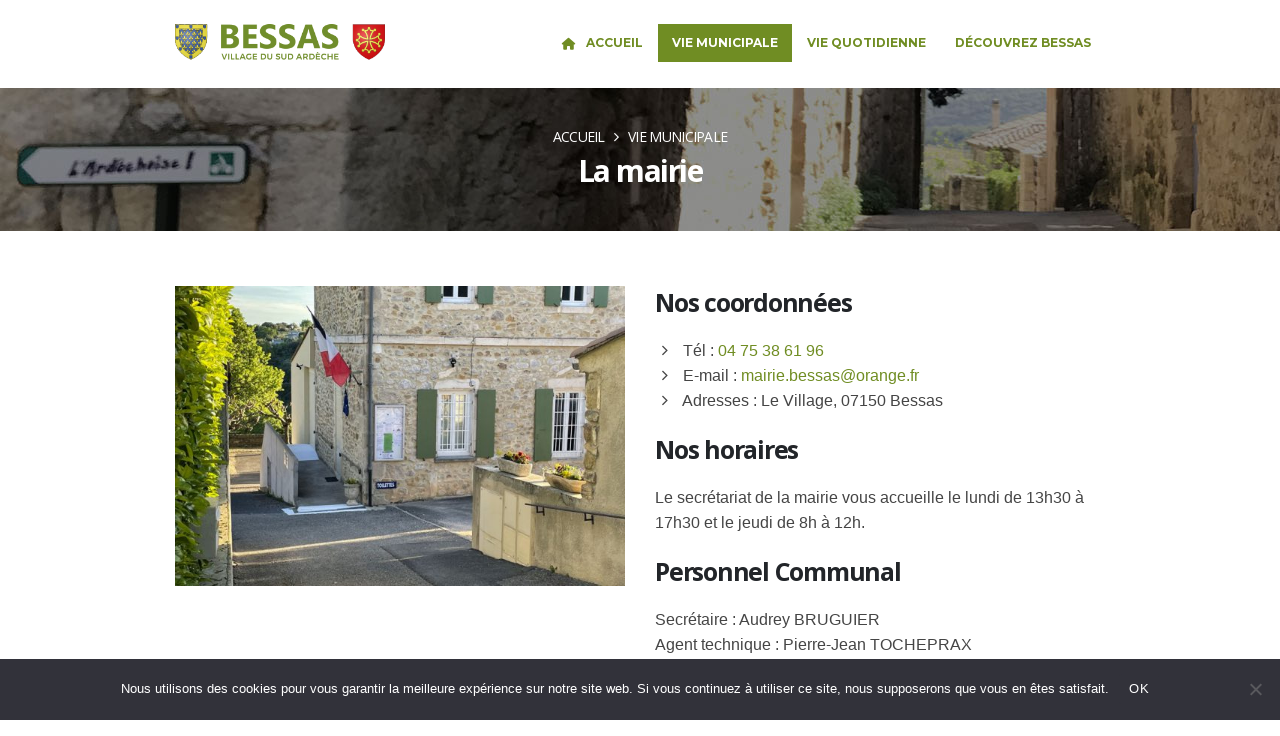

--- FILE ---
content_type: text/html; charset=UTF-8
request_url: https://www.bessas.fr/contacter-mairie-bessas-ardeche/
body_size: 16077
content:
	<!DOCTYPE html>
	<html class=""  dir="ltr" lang="fr-FR" prefix="og: https://ogp.me/ns#">
	<head>
		<meta http-equiv="X-UA-Compatible" content="IE=edge" />
		<meta http-equiv="Content-Type" content="text/html; charset=UTF-8" />
		<meta name="viewport" content="width=device-width, initial-scale=1, minimum-scale=1" />

		<link rel="profile" href="https://gmpg.org/xfn/11" />
		<link rel="pingback" href="https://www.bessas.fr/xmlrpc.php" />
		<title>La mairie - Mairie de Bessas</title>

		<!-- All in One SEO 4.9.2 - aioseo.com -->
	<meta name="description" content="Présentation, informations, horaires et coordonnées de la mairie, liste du personnel communal et des élus." />
	<meta name="robots" content="max-image-preview:large" />
	<link rel="canonical" href="https://www.bessas.fr/contacter-mairie-bessas-ardeche/" />
	<meta name="generator" content="All in One SEO (AIOSEO) 4.9.2" />
		<meta property="og:locale" content="fr_FR" />
		<meta property="og:site_name" content="Mairie de Bessas" />
		<meta property="og:type" content="article" />
		<meta property="og:title" content="La mairie - Mairie de Bessas" />
		<meta property="og:description" content="Présentation, informations, horaires et coordonnées de la mairie, liste du personnel communal et des élus." />
		<meta property="og:url" content="https://www.bessas.fr/contacter-mairie-bessas-ardeche/" />
		<meta property="og:image" content="https://www.bessas.fr/wp-content/uploads/2021/08/mairie_de_bessas_og.jpg" />
		<meta property="og:image:secure_url" content="https://www.bessas.fr/wp-content/uploads/2021/08/mairie_de_bessas_og.jpg" />
		<meta property="og:image:width" content="1200" />
		<meta property="og:image:height" content="630" />
		<meta property="article:published_time" content="2021-05-03T14:38:52+00:00" />
		<meta property="article:modified_time" content="2024-11-23T08:29:41+00:00" />
		<meta name="twitter:card" content="summary" />
		<meta name="twitter:title" content="La mairie - Mairie de Bessas" />
		<meta name="twitter:description" content="Présentation, informations, horaires et coordonnées de la mairie, liste du personnel communal et des élus." />
		<meta name="twitter:image" content="https://www.bessas.fr/wp-content/uploads/2021/08/mairie_de_bessas_og.jpg" />
		<script type="application/ld+json" class="aioseo-schema">
			{"@context":"https:\/\/schema.org","@graph":[{"@type":"BreadcrumbList","@id":"https:\/\/www.bessas.fr\/contacter-mairie-bessas-ardeche\/#breadcrumblist","itemListElement":[{"@type":"ListItem","@id":"https:\/\/www.bessas.fr#listItem","position":1,"name":"Accueil","item":"https:\/\/www.bessas.fr","nextItem":{"@type":"ListItem","@id":"https:\/\/www.bessas.fr\/contacter-mairie-bessas-ardeche\/#listItem","name":"Vie municipale > La mairie"}},{"@type":"ListItem","@id":"https:\/\/www.bessas.fr\/contacter-mairie-bessas-ardeche\/#listItem","position":2,"name":"Vie municipale > La mairie","previousItem":{"@type":"ListItem","@id":"https:\/\/www.bessas.fr#listItem","name":"Accueil"}}]},{"@type":"Organization","@id":"https:\/\/www.bessas.fr\/#organization","name":"Mairie de Bessas","url":"https:\/\/www.bessas.fr\/","telephone":"+33475386196","logo":{"@type":"ImageObject","url":"https:\/\/www.bessas.fr\/wp-content\/uploads\/2021\/08\/mairie_de_bessas_og.jpg","@id":"https:\/\/www.bessas.fr\/contacter-mairie-bessas-ardeche\/#organizationLogo","width":1200,"height":630},"image":{"@id":"https:\/\/www.bessas.fr\/contacter-mairie-bessas-ardeche\/#organizationLogo"}},{"@type":"WebPage","@id":"https:\/\/www.bessas.fr\/contacter-mairie-bessas-ardeche\/#webpage","url":"https:\/\/www.bessas.fr\/contacter-mairie-bessas-ardeche\/","name":"La mairie - Mairie de Bessas","description":"Pr\u00e9sentation, informations, horaires et coordonn\u00e9es de la mairie, liste du personnel communal et des \u00e9lus.","inLanguage":"fr-FR","isPartOf":{"@id":"https:\/\/www.bessas.fr\/#website"},"breadcrumb":{"@id":"https:\/\/www.bessas.fr\/contacter-mairie-bessas-ardeche\/#breadcrumblist"},"datePublished":"2021-05-03T16:38:52+02:00","dateModified":"2024-11-23T09:29:41+01:00"},{"@type":"WebSite","@id":"https:\/\/www.bessas.fr\/#website","url":"https:\/\/www.bessas.fr\/","name":"Mairie de Bessas","inLanguage":"fr-FR","publisher":{"@id":"https:\/\/www.bessas.fr\/#organization"}}]}
		</script>
		<!-- All in One SEO -->

<link rel="alternate" type="application/rss+xml" title="Mairie de Bessas &raquo; Flux" href="https://www.bessas.fr/feed/" />
<link rel="alternate" type="application/rss+xml" title="Mairie de Bessas &raquo; Flux des commentaires" href="https://www.bessas.fr/comments/feed/" />
<link rel="alternate" title="oEmbed (JSON)" type="application/json+oembed" href="https://www.bessas.fr/wp-json/oembed/1.0/embed?url=https%3A%2F%2Fwww.bessas.fr%2Fcontacter-mairie-bessas-ardeche%2F&#038;lang=fr" />
<link rel="alternate" title="oEmbed (XML)" type="text/xml+oembed" href="https://www.bessas.fr/wp-json/oembed/1.0/embed?url=https%3A%2F%2Fwww.bessas.fr%2Fcontacter-mairie-bessas-ardeche%2F&#038;format=xml&#038;lang=fr" />
		<link rel="shortcut icon" href="//www.bessas.fr/wp-content/uploads/2021/06/favicon.png" type="image/x-icon" />
				<link rel="apple-touch-icon" href="//www.bessas.fr/wp-content/uploads/2021/06/favicon.png" />
				<link rel="apple-touch-icon" sizes="120x120" href="//www.bessas.fr/wp-content/uploads/2021/06/favicon.png" />
				<link rel="apple-touch-icon" sizes="76x76" href="//www.bessas.fr/wp-content/uploads/2021/06/favicon.png" />
				<link rel="apple-touch-icon" sizes="152x152" href="//www.bessas.fr/wp-content/uploads/2021/06/favicon.png" />
		<style id='wp-img-auto-sizes-contain-inline-css'>
img:is([sizes=auto i],[sizes^="auto," i]){contain-intrinsic-size:3000px 1500px}
/*# sourceURL=wp-img-auto-sizes-contain-inline-css */
</style>
<style id='wp-emoji-styles-inline-css'>

	img.wp-smiley, img.emoji {
		display: inline !important;
		border: none !important;
		box-shadow: none !important;
		height: 1em !important;
		width: 1em !important;
		margin: 0 0.07em !important;
		vertical-align: -0.1em !important;
		background: none !important;
		padding: 0 !important;
	}
/*# sourceURL=wp-emoji-styles-inline-css */
</style>
<style id='wp-block-library-inline-css'>
:root{--wp-block-synced-color:#7a00df;--wp-block-synced-color--rgb:122,0,223;--wp-bound-block-color:var(--wp-block-synced-color);--wp-editor-canvas-background:#ddd;--wp-admin-theme-color:#007cba;--wp-admin-theme-color--rgb:0,124,186;--wp-admin-theme-color-darker-10:#006ba1;--wp-admin-theme-color-darker-10--rgb:0,107,160.5;--wp-admin-theme-color-darker-20:#005a87;--wp-admin-theme-color-darker-20--rgb:0,90,135;--wp-admin-border-width-focus:2px}@media (min-resolution:192dpi){:root{--wp-admin-border-width-focus:1.5px}}.wp-element-button{cursor:pointer}:root .has-very-light-gray-background-color{background-color:#eee}:root .has-very-dark-gray-background-color{background-color:#313131}:root .has-very-light-gray-color{color:#eee}:root .has-very-dark-gray-color{color:#313131}:root .has-vivid-green-cyan-to-vivid-cyan-blue-gradient-background{background:linear-gradient(135deg,#00d084,#0693e3)}:root .has-purple-crush-gradient-background{background:linear-gradient(135deg,#34e2e4,#4721fb 50%,#ab1dfe)}:root .has-hazy-dawn-gradient-background{background:linear-gradient(135deg,#faaca8,#dad0ec)}:root .has-subdued-olive-gradient-background{background:linear-gradient(135deg,#fafae1,#67a671)}:root .has-atomic-cream-gradient-background{background:linear-gradient(135deg,#fdd79a,#004a59)}:root .has-nightshade-gradient-background{background:linear-gradient(135deg,#330968,#31cdcf)}:root .has-midnight-gradient-background{background:linear-gradient(135deg,#020381,#2874fc)}:root{--wp--preset--font-size--normal:16px;--wp--preset--font-size--huge:42px}.has-regular-font-size{font-size:1em}.has-larger-font-size{font-size:2.625em}.has-normal-font-size{font-size:var(--wp--preset--font-size--normal)}.has-huge-font-size{font-size:var(--wp--preset--font-size--huge)}.has-text-align-center{text-align:center}.has-text-align-left{text-align:left}.has-text-align-right{text-align:right}.has-fit-text{white-space:nowrap!important}#end-resizable-editor-section{display:none}.aligncenter{clear:both}.items-justified-left{justify-content:flex-start}.items-justified-center{justify-content:center}.items-justified-right{justify-content:flex-end}.items-justified-space-between{justify-content:space-between}.screen-reader-text{border:0;clip-path:inset(50%);height:1px;margin:-1px;overflow:hidden;padding:0;position:absolute;width:1px;word-wrap:normal!important}.screen-reader-text:focus{background-color:#ddd;clip-path:none;color:#444;display:block;font-size:1em;height:auto;left:5px;line-height:normal;padding:15px 23px 14px;text-decoration:none;top:5px;width:auto;z-index:100000}html :where(.has-border-color){border-style:solid}html :where([style*=border-top-color]){border-top-style:solid}html :where([style*=border-right-color]){border-right-style:solid}html :where([style*=border-bottom-color]){border-bottom-style:solid}html :where([style*=border-left-color]){border-left-style:solid}html :where([style*=border-width]){border-style:solid}html :where([style*=border-top-width]){border-top-style:solid}html :where([style*=border-right-width]){border-right-style:solid}html :where([style*=border-bottom-width]){border-bottom-style:solid}html :where([style*=border-left-width]){border-left-style:solid}html :where(img[class*=wp-image-]){height:auto;max-width:100%}:where(figure){margin:0 0 1em}html :where(.is-position-sticky){--wp-admin--admin-bar--position-offset:var(--wp-admin--admin-bar--height,0px)}@media screen and (max-width:600px){html :where(.is-position-sticky){--wp-admin--admin-bar--position-offset:0px}}

/*# sourceURL=wp-block-library-inline-css */
</style><style id='global-styles-inline-css'>
:root{--wp--preset--aspect-ratio--square: 1;--wp--preset--aspect-ratio--4-3: 4/3;--wp--preset--aspect-ratio--3-4: 3/4;--wp--preset--aspect-ratio--3-2: 3/2;--wp--preset--aspect-ratio--2-3: 2/3;--wp--preset--aspect-ratio--16-9: 16/9;--wp--preset--aspect-ratio--9-16: 9/16;--wp--preset--color--black: #000000;--wp--preset--color--cyan-bluish-gray: #abb8c3;--wp--preset--color--white: #ffffff;--wp--preset--color--pale-pink: #f78da7;--wp--preset--color--vivid-red: #cf2e2e;--wp--preset--color--luminous-vivid-orange: #ff6900;--wp--preset--color--luminous-vivid-amber: #fcb900;--wp--preset--color--light-green-cyan: #7bdcb5;--wp--preset--color--vivid-green-cyan: #00d084;--wp--preset--color--pale-cyan-blue: #8ed1fc;--wp--preset--color--vivid-cyan-blue: #0693e3;--wp--preset--color--vivid-purple: #9b51e0;--wp--preset--color--primary: var(--porto-primary-color);--wp--preset--color--secondary: var(--porto-secondary-color);--wp--preset--color--tertiary: var(--porto-tertiary-color);--wp--preset--color--quaternary: var(--porto-quaternary-color);--wp--preset--color--dark: var(--porto-dark-color);--wp--preset--color--light: var(--porto-light-color);--wp--preset--color--primary-hover: var(--porto-primary-light-5);--wp--preset--gradient--vivid-cyan-blue-to-vivid-purple: linear-gradient(135deg,rgb(6,147,227) 0%,rgb(155,81,224) 100%);--wp--preset--gradient--light-green-cyan-to-vivid-green-cyan: linear-gradient(135deg,rgb(122,220,180) 0%,rgb(0,208,130) 100%);--wp--preset--gradient--luminous-vivid-amber-to-luminous-vivid-orange: linear-gradient(135deg,rgb(252,185,0) 0%,rgb(255,105,0) 100%);--wp--preset--gradient--luminous-vivid-orange-to-vivid-red: linear-gradient(135deg,rgb(255,105,0) 0%,rgb(207,46,46) 100%);--wp--preset--gradient--very-light-gray-to-cyan-bluish-gray: linear-gradient(135deg,rgb(238,238,238) 0%,rgb(169,184,195) 100%);--wp--preset--gradient--cool-to-warm-spectrum: linear-gradient(135deg,rgb(74,234,220) 0%,rgb(151,120,209) 20%,rgb(207,42,186) 40%,rgb(238,44,130) 60%,rgb(251,105,98) 80%,rgb(254,248,76) 100%);--wp--preset--gradient--blush-light-purple: linear-gradient(135deg,rgb(255,206,236) 0%,rgb(152,150,240) 100%);--wp--preset--gradient--blush-bordeaux: linear-gradient(135deg,rgb(254,205,165) 0%,rgb(254,45,45) 50%,rgb(107,0,62) 100%);--wp--preset--gradient--luminous-dusk: linear-gradient(135deg,rgb(255,203,112) 0%,rgb(199,81,192) 50%,rgb(65,88,208) 100%);--wp--preset--gradient--pale-ocean: linear-gradient(135deg,rgb(255,245,203) 0%,rgb(182,227,212) 50%,rgb(51,167,181) 100%);--wp--preset--gradient--electric-grass: linear-gradient(135deg,rgb(202,248,128) 0%,rgb(113,206,126) 100%);--wp--preset--gradient--midnight: linear-gradient(135deg,rgb(2,3,129) 0%,rgb(40,116,252) 100%);--wp--preset--font-size--small: 13px;--wp--preset--font-size--medium: 20px;--wp--preset--font-size--large: 36px;--wp--preset--font-size--x-large: 42px;--wp--preset--spacing--20: 0.44rem;--wp--preset--spacing--30: 0.67rem;--wp--preset--spacing--40: 1rem;--wp--preset--spacing--50: 1.5rem;--wp--preset--spacing--60: 2.25rem;--wp--preset--spacing--70: 3.38rem;--wp--preset--spacing--80: 5.06rem;--wp--preset--shadow--natural: 6px 6px 9px rgba(0, 0, 0, 0.2);--wp--preset--shadow--deep: 12px 12px 50px rgba(0, 0, 0, 0.4);--wp--preset--shadow--sharp: 6px 6px 0px rgba(0, 0, 0, 0.2);--wp--preset--shadow--outlined: 6px 6px 0px -3px rgb(255, 255, 255), 6px 6px rgb(0, 0, 0);--wp--preset--shadow--crisp: 6px 6px 0px rgb(0, 0, 0);}:where(.is-layout-flex){gap: 0.5em;}:where(.is-layout-grid){gap: 0.5em;}body .is-layout-flex{display: flex;}.is-layout-flex{flex-wrap: wrap;align-items: center;}.is-layout-flex > :is(*, div){margin: 0;}body .is-layout-grid{display: grid;}.is-layout-grid > :is(*, div){margin: 0;}:where(.wp-block-columns.is-layout-flex){gap: 2em;}:where(.wp-block-columns.is-layout-grid){gap: 2em;}:where(.wp-block-post-template.is-layout-flex){gap: 1.25em;}:where(.wp-block-post-template.is-layout-grid){gap: 1.25em;}.has-black-color{color: var(--wp--preset--color--black) !important;}.has-cyan-bluish-gray-color{color: var(--wp--preset--color--cyan-bluish-gray) !important;}.has-white-color{color: var(--wp--preset--color--white) !important;}.has-pale-pink-color{color: var(--wp--preset--color--pale-pink) !important;}.has-vivid-red-color{color: var(--wp--preset--color--vivid-red) !important;}.has-luminous-vivid-orange-color{color: var(--wp--preset--color--luminous-vivid-orange) !important;}.has-luminous-vivid-amber-color{color: var(--wp--preset--color--luminous-vivid-amber) !important;}.has-light-green-cyan-color{color: var(--wp--preset--color--light-green-cyan) !important;}.has-vivid-green-cyan-color{color: var(--wp--preset--color--vivid-green-cyan) !important;}.has-pale-cyan-blue-color{color: var(--wp--preset--color--pale-cyan-blue) !important;}.has-vivid-cyan-blue-color{color: var(--wp--preset--color--vivid-cyan-blue) !important;}.has-vivid-purple-color{color: var(--wp--preset--color--vivid-purple) !important;}.has-black-background-color{background-color: var(--wp--preset--color--black) !important;}.has-cyan-bluish-gray-background-color{background-color: var(--wp--preset--color--cyan-bluish-gray) !important;}.has-white-background-color{background-color: var(--wp--preset--color--white) !important;}.has-pale-pink-background-color{background-color: var(--wp--preset--color--pale-pink) !important;}.has-vivid-red-background-color{background-color: var(--wp--preset--color--vivid-red) !important;}.has-luminous-vivid-orange-background-color{background-color: var(--wp--preset--color--luminous-vivid-orange) !important;}.has-luminous-vivid-amber-background-color{background-color: var(--wp--preset--color--luminous-vivid-amber) !important;}.has-light-green-cyan-background-color{background-color: var(--wp--preset--color--light-green-cyan) !important;}.has-vivid-green-cyan-background-color{background-color: var(--wp--preset--color--vivid-green-cyan) !important;}.has-pale-cyan-blue-background-color{background-color: var(--wp--preset--color--pale-cyan-blue) !important;}.has-vivid-cyan-blue-background-color{background-color: var(--wp--preset--color--vivid-cyan-blue) !important;}.has-vivid-purple-background-color{background-color: var(--wp--preset--color--vivid-purple) !important;}.has-black-border-color{border-color: var(--wp--preset--color--black) !important;}.has-cyan-bluish-gray-border-color{border-color: var(--wp--preset--color--cyan-bluish-gray) !important;}.has-white-border-color{border-color: var(--wp--preset--color--white) !important;}.has-pale-pink-border-color{border-color: var(--wp--preset--color--pale-pink) !important;}.has-vivid-red-border-color{border-color: var(--wp--preset--color--vivid-red) !important;}.has-luminous-vivid-orange-border-color{border-color: var(--wp--preset--color--luminous-vivid-orange) !important;}.has-luminous-vivid-amber-border-color{border-color: var(--wp--preset--color--luminous-vivid-amber) !important;}.has-light-green-cyan-border-color{border-color: var(--wp--preset--color--light-green-cyan) !important;}.has-vivid-green-cyan-border-color{border-color: var(--wp--preset--color--vivid-green-cyan) !important;}.has-pale-cyan-blue-border-color{border-color: var(--wp--preset--color--pale-cyan-blue) !important;}.has-vivid-cyan-blue-border-color{border-color: var(--wp--preset--color--vivid-cyan-blue) !important;}.has-vivid-purple-border-color{border-color: var(--wp--preset--color--vivid-purple) !important;}.has-vivid-cyan-blue-to-vivid-purple-gradient-background{background: var(--wp--preset--gradient--vivid-cyan-blue-to-vivid-purple) !important;}.has-light-green-cyan-to-vivid-green-cyan-gradient-background{background: var(--wp--preset--gradient--light-green-cyan-to-vivid-green-cyan) !important;}.has-luminous-vivid-amber-to-luminous-vivid-orange-gradient-background{background: var(--wp--preset--gradient--luminous-vivid-amber-to-luminous-vivid-orange) !important;}.has-luminous-vivid-orange-to-vivid-red-gradient-background{background: var(--wp--preset--gradient--luminous-vivid-orange-to-vivid-red) !important;}.has-very-light-gray-to-cyan-bluish-gray-gradient-background{background: var(--wp--preset--gradient--very-light-gray-to-cyan-bluish-gray) !important;}.has-cool-to-warm-spectrum-gradient-background{background: var(--wp--preset--gradient--cool-to-warm-spectrum) !important;}.has-blush-light-purple-gradient-background{background: var(--wp--preset--gradient--blush-light-purple) !important;}.has-blush-bordeaux-gradient-background{background: var(--wp--preset--gradient--blush-bordeaux) !important;}.has-luminous-dusk-gradient-background{background: var(--wp--preset--gradient--luminous-dusk) !important;}.has-pale-ocean-gradient-background{background: var(--wp--preset--gradient--pale-ocean) !important;}.has-electric-grass-gradient-background{background: var(--wp--preset--gradient--electric-grass) !important;}.has-midnight-gradient-background{background: var(--wp--preset--gradient--midnight) !important;}.has-small-font-size{font-size: var(--wp--preset--font-size--small) !important;}.has-medium-font-size{font-size: var(--wp--preset--font-size--medium) !important;}.has-large-font-size{font-size: var(--wp--preset--font-size--large) !important;}.has-x-large-font-size{font-size: var(--wp--preset--font-size--x-large) !important;}
/*# sourceURL=global-styles-inline-css */
</style>

<style id='classic-theme-styles-inline-css'>
/*! This file is auto-generated */
.wp-block-button__link{color:#fff;background-color:#32373c;border-radius:9999px;box-shadow:none;text-decoration:none;padding:calc(.667em + 2px) calc(1.333em + 2px);font-size:1.125em}.wp-block-file__button{background:#32373c;color:#fff;text-decoration:none}
/*# sourceURL=/wp-includes/css/classic-themes.min.css */
</style>
<link rel='stylesheet' id='contact-form-7-css' href='https://www.bessas.fr/wp-content/plugins/contact-form-7/includes/css/styles.css?ver=6.1.4' media='all' />
<link rel='stylesheet' id='cookie-notice-front-css' href='https://www.bessas.fr/wp-content/plugins/cookie-notice/css/front.min.css?ver=2.5.11' media='all' />
<link rel='stylesheet' id='porto-css-vars-css' href='https://www.bessas.fr/wp-content/uploads/porto_styles/theme_css_vars.css?ver=7.7.2' media='all' />
<link rel='stylesheet' id='js_composer_front-css' href='https://www.bessas.fr/wp-content/plugins/js_composer/assets/css/js_composer.min.css?ver=8.7.2' media='all' />
<link rel='stylesheet' id='bootstrap-css' href='https://www.bessas.fr/wp-content/uploads/porto_styles/bootstrap.css?ver=7.7.2' media='all' />
<link rel='stylesheet' id='porto-plugins-css' href='https://www.bessas.fr/wp-content/themes/porto/css/plugins.css?ver=7.7.2' media='all' />
<link rel='stylesheet' id='porto-theme-css' href='https://www.bessas.fr/wp-content/themes/porto/css/theme.css?ver=7.7.2' media='all' />
<link rel='stylesheet' id='porto-animate-css' href='https://www.bessas.fr/wp-content/themes/porto/css/part/animate.css?ver=7.7.2' media='all' />
<link rel='stylesheet' id='porto-blog-legacy-css' href='https://www.bessas.fr/wp-content/themes/porto/css/part/blog-legacy.css?ver=7.7.2' media='all' />
<link rel='stylesheet' id='porto-header-legacy-css' href='https://www.bessas.fr/wp-content/themes/porto/css/part/header-legacy.css?ver=7.7.2' media='all' />
<link rel='stylesheet' id='porto-footer-legacy-css' href='https://www.bessas.fr/wp-content/themes/porto/css/part/footer-legacy.css?ver=7.7.2' media='all' />
<link rel='stylesheet' id='porto-nav-panel-css' href='https://www.bessas.fr/wp-content/themes/porto/css/part/nav-panel.css?ver=7.7.2' media='all' />
<link rel='stylesheet' id='porto-revslider-css' href='https://www.bessas.fr/wp-content/themes/porto/css/part/revslider.css?ver=7.7.2' media='all' />
<link rel='stylesheet' id='porto-media-mobile-sidebar-css' href='https://www.bessas.fr/wp-content/themes/porto/css/part/media-mobile-sidebar.css?ver=7.7.2' media='(max-width:991px)' />
<link rel='stylesheet' id='porto-theme-portfolio-css' href='https://www.bessas.fr/wp-content/themes/porto/css/theme_portfolio.css?ver=7.7.2' media='all' />
<link rel='stylesheet' id='porto-shortcodes-css' href='https://www.bessas.fr/wp-content/uploads/porto_styles/shortcodes.css?ver=7.7.2' media='all' />
<link rel='stylesheet' id='porto-theme-wpb-css' href='https://www.bessas.fr/wp-content/themes/porto/css/theme_wpb.css?ver=7.7.2' media='all' />
<link rel='stylesheet' id='porto-dynamic-style-css' href='https://www.bessas.fr/wp-content/uploads/porto_styles/dynamic_style.css?ver=7.7.2' media='all' />
<link rel='stylesheet' id='porto-type-builder-css' href='https://www.bessas.fr/wp-content/plugins/porto-functionality/builders/assets/type-builder.css?ver=3.7.2' media='all' />
<link rel='stylesheet' id='porto-style-css' href='https://www.bessas.fr/wp-content/themes/porto/style.css?ver=7.7.2' media='all' />
<style id='porto-style-inline-css'>
.vc_custom_1623745197156{background-image: url(https://www.bessas.fr/wp-content/uploads/2021/06/bandeau.jpg?id=1514) !important;}.vc_custom_1621028187487{margin-top: 20px !important;}.vc_custom_1625639925233{margin-top: 20px !important;}.vc_custom_1621028201697{margin-top: 20px !important;}.vc_custom_1620827172003{margin-top: 40px !important;margin-bottom: 40px !important;}.vc_custom_1625642192081{margin-top: 20px !important;}.vc_custom_1625643044008{margin-top: 20px !important;}.vc_custom_1625642192081{margin-top: 20px !important;}.vc_custom_1625642192081{margin-top: 20px !important;}.wpb_custom_1efe903570d178ff0a9b7bfa5febd3a4.porto-sicon-mobile{--porto-infobox-mpos-align: center;}
.side-header-narrow-bar-logo{max-width:210px}@media (min-width:992px){}.page-top ul.breadcrumb > li.home{display:inline-block}.page-top ul.breadcrumb > li.home a{position:relative;width:1em;text-indent:-9999px}.page-top ul.breadcrumb > li.home a:after{content:"\e883";font-family:'porto';float:left;text-indent:0}.page-top{background-image:url('/wp-content/uploads/2021/05/01.jpg') !important;background-size:cover !important}#header.sticky-header .main-menu > li.menu-item:hover > a,#header.sticky-header .main-menu > li.menu-item.active:hover > a,#header.sticky-header .main-menu > li.menu-custom-content:hover a{color:#ffffff}.read-more{margin-top:15px}#categories-5{border:1px solid #dad8d6;border-radius:4px;padding:25px 0 35px 25px}.page-top{margin-top:15px}.info-box-1{background:#99b05d}.info-box-1:hover{background:#708d23;transition:0.3s}.info-box-2{background:#708d23}.info-box-2:hover{background:#99b05d;transition:0.3s}.container-top-border .container:before{content:"";display:block;height:1px;border-top:1px solid #e3e3e3;margin-bottom:55px}.fixed-header #header .header-main{background:none}.testimonial.testimonial-style-2 blockquote p{font-style:normal;line-height:2;font-size:18px;padding:0 40px;color:#555;font-weight:300}.testimonial.testimonial-style-2 blockquote,.testimonial.testimonial-style-2 blockquote p{font-family:inherit}.container-top-border .container:before{content:"";display:block;height:1px;border-top:1px solid #e3e3e3;margin-bottom:55px}.fixed-header #header .header-main{background:none}.testimonial.testimonial-style-2 blockquote p{font-style:normal;line-height:2;font-size:18px;padding:0 40px;color:#555;font-weight:300}.testimonial.testimonial-style-2 blockquote,.testimonial.testimonial-style-2 blockquote p{font-family:inherit}
/*# sourceURL=porto-style-inline-css */
</style>
<script id="cookie-notice-front-js-before">
var cnArgs = {"ajaxUrl":"https:\/\/www.bessas.fr\/wp-admin\/admin-ajax.php","nonce":"5cc92eaffa","hideEffect":"fade","position":"bottom","onScroll":false,"onScrollOffset":100,"onClick":false,"cookieName":"cookie_notice_accepted","cookieTime":2592000,"cookieTimeRejected":2592000,"globalCookie":false,"redirection":false,"cache":false,"revokeCookies":false,"revokeCookiesOpt":"automatic"};

//# sourceURL=cookie-notice-front-js-before
</script>
<script src="https://www.bessas.fr/wp-content/plugins/cookie-notice/js/front.min.js?ver=2.5.11" id="cookie-notice-front-js"></script>
<script src="https://www.bessas.fr/wp-includes/js/jquery/jquery.min.js?ver=3.7.1" id="jquery-core-js"></script>
<script src="https://www.bessas.fr/wp-includes/js/jquery/jquery-migrate.min.js?ver=3.4.1" id="jquery-migrate-js"></script>
<script></script><link rel="https://api.w.org/" href="https://www.bessas.fr/wp-json/" /><link rel="alternate" title="JSON" type="application/json" href="https://www.bessas.fr/wp-json/wp/v2/pages/355" /><link rel="EditURI" type="application/rsd+xml" title="RSD" href="https://www.bessas.fr/xmlrpc.php?rsd" />
<meta name="generator" content="WordPress 6.9" />
<link rel='shortlink' href='https://www.bessas.fr/?p=355' />
		<script type="text/javascript" id="webfont-queue">
		WebFontConfig = {
			google: { families: [ 'Arial%2C+Helvetica%2C+sans-serif:400,500,600,700','Shadows+Into+Light:400,700','Open+Sans:400,500,600,700,800','Playfair+Display:400,700','Montserrat:700' ] }
		};
		(function(d) {
			var wf = d.createElement('script'), s = d.scripts[d.scripts.length - 1];
			wf.src = 'https://www.bessas.fr/wp-content/themes/porto/js/libs/webfont.js';
			wf.async = true;
			s.parentNode.insertBefore(wf, s);
		})(document);</script>
		<meta name="generator" content="Powered by WPBakery Page Builder - drag and drop page builder for WordPress."/>
<meta name="generator" content="Powered by Slider Revolution 6.7.39 - responsive, Mobile-Friendly Slider Plugin for WordPress with comfortable drag and drop interface." />
<script>function setREVStartSize(e){
			//window.requestAnimationFrame(function() {
				window.RSIW = window.RSIW===undefined ? window.innerWidth : window.RSIW;
				window.RSIH = window.RSIH===undefined ? window.innerHeight : window.RSIH;
				try {
					var pw = document.getElementById(e.c).parentNode.offsetWidth,
						newh;
					pw = pw===0 || isNaN(pw) || (e.l=="fullwidth" || e.layout=="fullwidth") ? window.RSIW : pw;
					e.tabw = e.tabw===undefined ? 0 : parseInt(e.tabw);
					e.thumbw = e.thumbw===undefined ? 0 : parseInt(e.thumbw);
					e.tabh = e.tabh===undefined ? 0 : parseInt(e.tabh);
					e.thumbh = e.thumbh===undefined ? 0 : parseInt(e.thumbh);
					e.tabhide = e.tabhide===undefined ? 0 : parseInt(e.tabhide);
					e.thumbhide = e.thumbhide===undefined ? 0 : parseInt(e.thumbhide);
					e.mh = e.mh===undefined || e.mh=="" || e.mh==="auto" ? 0 : parseInt(e.mh,0);
					if(e.layout==="fullscreen" || e.l==="fullscreen")
						newh = Math.max(e.mh,window.RSIH);
					else{
						e.gw = Array.isArray(e.gw) ? e.gw : [e.gw];
						for (var i in e.rl) if (e.gw[i]===undefined || e.gw[i]===0) e.gw[i] = e.gw[i-1];
						e.gh = e.el===undefined || e.el==="" || (Array.isArray(e.el) && e.el.length==0)? e.gh : e.el;
						e.gh = Array.isArray(e.gh) ? e.gh : [e.gh];
						for (var i in e.rl) if (e.gh[i]===undefined || e.gh[i]===0) e.gh[i] = e.gh[i-1];
											
						var nl = new Array(e.rl.length),
							ix = 0,
							sl;
						e.tabw = e.tabhide>=pw ? 0 : e.tabw;
						e.thumbw = e.thumbhide>=pw ? 0 : e.thumbw;
						e.tabh = e.tabhide>=pw ? 0 : e.tabh;
						e.thumbh = e.thumbhide>=pw ? 0 : e.thumbh;
						for (var i in e.rl) nl[i] = e.rl[i]<window.RSIW ? 0 : e.rl[i];
						sl = nl[0];
						for (var i in nl) if (sl>nl[i] && nl[i]>0) { sl = nl[i]; ix=i;}
						var m = pw>(e.gw[ix]+e.tabw+e.thumbw) ? 1 : (pw-(e.tabw+e.thumbw)) / (e.gw[ix]);
						newh =  (e.gh[ix] * m) + (e.tabh + e.thumbh);
					}
					var el = document.getElementById(e.c);
					if (el!==null && el) el.style.height = newh+"px";
					el = document.getElementById(e.c+"_wrapper");
					if (el!==null && el) {
						el.style.height = newh+"px";
						el.style.display = "block";
					}
				} catch(e){
					console.log("Failure at Presize of Slider:" + e)
				}
			//});
		  };</script>
<noscript><style> .wpb_animate_when_almost_visible { opacity: 1; }</style></noscript>	<link rel='stylesheet' id='rs-plugin-settings-css' href='//www.bessas.fr/wp-content/plugins/revslider/sr6/assets/css/rs6.css?ver=6.7.39' media='all' />
<style id='rs-plugin-settings-inline-css'>
#rs-demo-id {}
/*# sourceURL=rs-plugin-settings-inline-css */
</style>
</head>
	<body class="wp-singular page-template-default page page-id-355 wp-embed-responsive wp-theme-porto cookies-not-set full blog-1 wpb-js-composer js-comp-ver-8.7.2 vc_responsive">
	
	<div class="page-wrapper"><!-- page wrapper -->
		
											<!-- header wrapper -->
				<div class="header-wrapper">
										<header id="header" class="header-corporate header-12">
	
	<div class="header-main">
		<div class="container">
			<div class="header-left">
			
	<div class="logo">
	<a aria-label="Site Logo" href="https://www.bessas.fr/" title="Mairie de Bessas - "  rel="home">
		<img class="img-responsive sticky-logo sticky-retina-logo" src="//www.bessas.fr/wp-content/uploads/2021/07/logo_bessas.png" alt="Mairie de Bessas" /><img class="img-responsive standard-logo retina-logo" width="350" height="65" src="//www.bessas.fr/wp-content/uploads/2021/07/logo_bessas.png" alt="Mairie de Bessas" />	</a>
	</div>
				</div>

			<div class="header-right">
								<div id="main-menu">
				<ul id="menu-menu_principal_fr" class="main-menu mega-menu"><li id="nav-menu-item-66" class="menu-item menu-item-type-post_type menu-item-object-page menu-item-home narrow"><a href="https://www.bessas.fr/"><i class="fas fa-home"></i>Accueil</a></li>
<li id="nav-menu-item-10" class="menu-item menu-item-type-custom menu-item-object-custom current-menu-ancestor current-menu-parent menu-item-has-children active has-sub narrow"><a class="nolink" href="#">Vie municipale</a>
<div class="popup"><div class="inner" style=""><ul class="sub-menu porto-narrow-sub-menu">
	<li id="nav-menu-item-381" class="menu-item menu-item-type-post_type menu-item-object-page current-menu-item page_item page-item-355 current_page_item active" data-cols="1"><a href="https://www.bessas.fr/contacter-mairie-bessas-ardeche/">La mairie</a></li>
	<li id="nav-menu-item-380" class="menu-item menu-item-type-post_type menu-item-object-page" data-cols="1"><a href="https://www.bessas.fr/conseils-municipaux-mairie-bessas-ardeche/">Conseils municipaux</a></li>
	<li id="nav-menu-item-1562" class="menu-item menu-item-type-post_type menu-item-object-page" data-cols="1"><a href="https://www.bessas.fr/bulletins-minicipaux-mairie-bessas-ardeche/">Bulletins municipaux</a></li>
	<li id="nav-menu-item-972" class="menu-item menu-item-type-custom menu-item-object-custom" data-cols="1"><a target="_blank" href="https://www.service-public.fr/"><i class="fas fa-external-link-alt"></i>Démarches administratives</a></li>
	<li id="nav-menu-item-379" class="menu-item menu-item-type-post_type menu-item-object-page" data-cols="1"><a href="https://www.bessas.fr/travaux-marches-publics-bessas-ardeche/">Marchés publics</a></li>
	<li id="nav-menu-item-376" class="menu-item menu-item-type-post_type menu-item-object-page" data-cols="1"><a href="https://www.bessas.fr/cadastre-urbanisme-mairie-bessas-ardeche/">Urbanisme</a></li>
	<li id="nav-menu-item-374" class="menu-item menu-item-type-post_type menu-item-object-page" data-cols="1"><a href="https://www.bessas.fr/communaute-de-communes-des-gorges-de-l-ardeche-bessas-ardeche/">Communauté de communes</a></li>
</ul></div></div>
</li>
<li id="nav-menu-item-11" class="menu-item menu-item-type-custom menu-item-object-custom menu-item-has-children has-sub narrow"><a class="nolink" href="#">Vie quotidienne</a>
<div class="popup"><div class="inner" style=""><ul class="sub-menu porto-narrow-sub-menu">
	<li id="nav-menu-item-676" class="menu-item menu-item-type-post_type menu-item-object-page" data-cols="1"><a href="https://www.bessas.fr/actualites-evenements-bessas-ardeche/">Actualités &#038; évènements</a></li>
	<li id="nav-menu-item-674" class="menu-item menu-item-type-post_type menu-item-object-page" data-cols="1"><a href="https://www.bessas.fr/ecoles-transports-scolaires-associations-bessas-ardeche/">Vie scolaire &#038; associations</a></li>
	<li id="nav-menu-item-675" class="menu-item menu-item-type-post_type menu-item-object-page" data-cols="1"><a href="https://www.bessas.fr/ordures-menageres-dechetterie-bessas-ardeche/">Ordures ménagères</a></li>
</ul></div></div>
</li>
<li id="nav-menu-item-12" class="menu-item menu-item-type-custom menu-item-object-custom menu-item-has-children has-sub narrow"><a class="nolink" href="#">Découvrez Bessas</a>
<div class="popup"><div class="inner" style=""><ul class="sub-menu porto-narrow-sub-menu">
	<li id="nav-menu-item-688" class="menu-item menu-item-type-post_type menu-item-object-page" data-cols="1"><a href="https://www.bessas.fr/presentation-bessas-ardeche/">Présentation</a></li>
	<li id="nav-menu-item-687" class="menu-item menu-item-type-post_type menu-item-object-page" data-cols="1"><a href="https://www.bessas.fr/commerces-artisans-bessas-ardeche/">Commerces &#038; artisans</a></li>
	<li id="nav-menu-item-1425" class="menu-item menu-item-type-post_type menu-item-object-page" data-cols="1"><a href="https://www.bessas.fr/activites-tourisme-bessas-ardeche/">Dans les environs</a></li>
	<li id="nav-menu-item-1583" class="menu-item menu-item-type-custom menu-item-object-custom" data-cols="1"><a target="_blank" href="https://www.hdmedia.fr/visite-virtuelle/hd/cbpJepr7f--bessas.html">Visite virtuelle</a></li>
	<li id="nav-menu-item-686" class="menu-item menu-item-type-post_type menu-item-object-page" data-cols="1"><a href="https://www.bessas.fr/respect-environnement-bessas-ardeche/">Respect de l&rsquo;environnement</a></li>
</ul></div></div>
</li>
</ul>				</div>
				
								<a class="mobile-toggle" role="button" href="#" aria-label="Mobile Menu"><i class="fas fa-bars"></i></a>			</div>
		</div>
		
<nav id="nav-panel">
	<div class="container">
		<div class="mobile-nav-wrap">
		<div class="menu-wrap"><ul id="menu-menu_principal_fr-1" class="mobile-menu accordion-menu"><li id="accordion-menu-item-66" class="menu-item menu-item-type-post_type menu-item-object-page menu-item-home"><a href="https://www.bessas.fr/"><i class="fas fa-home"></i>Accueil</a></li>
<li id="accordion-menu-item-10" class="menu-item menu-item-type-custom menu-item-object-custom current-menu-ancestor current-menu-parent menu-item-has-children active has-sub"><a class="nolink" href="#">Vie municipale</a>
<span aria-label="Open Submenu" class="arrow" role="button"></span><ul class="sub-menu">
	<li id="accordion-menu-item-381" class="menu-item menu-item-type-post_type menu-item-object-page current-menu-item page_item page-item-355 current_page_item active"><a href="https://www.bessas.fr/contacter-mairie-bessas-ardeche/">La mairie</a></li>
	<li id="accordion-menu-item-380" class="menu-item menu-item-type-post_type menu-item-object-page"><a href="https://www.bessas.fr/conseils-municipaux-mairie-bessas-ardeche/">Conseils municipaux</a></li>
	<li id="accordion-menu-item-1562" class="menu-item menu-item-type-post_type menu-item-object-page"><a href="https://www.bessas.fr/bulletins-minicipaux-mairie-bessas-ardeche/">Bulletins municipaux</a></li>
	<li id="accordion-menu-item-972" class="menu-item menu-item-type-custom menu-item-object-custom"><a target="_blank" href="https://www.service-public.fr/"><i class="fas fa-external-link-alt"></i>Démarches administratives</a></li>
	<li id="accordion-menu-item-379" class="menu-item menu-item-type-post_type menu-item-object-page"><a href="https://www.bessas.fr/travaux-marches-publics-bessas-ardeche/">Marchés publics</a></li>
	<li id="accordion-menu-item-376" class="menu-item menu-item-type-post_type menu-item-object-page"><a href="https://www.bessas.fr/cadastre-urbanisme-mairie-bessas-ardeche/">Urbanisme</a></li>
	<li id="accordion-menu-item-374" class="menu-item menu-item-type-post_type menu-item-object-page"><a href="https://www.bessas.fr/communaute-de-communes-des-gorges-de-l-ardeche-bessas-ardeche/">Communauté de communes</a></li>
</ul>
</li>
<li id="accordion-menu-item-11" class="menu-item menu-item-type-custom menu-item-object-custom menu-item-has-children has-sub"><a class="nolink" href="#">Vie quotidienne</a>
<span aria-label="Open Submenu" class="arrow" role="button"></span><ul class="sub-menu">
	<li id="accordion-menu-item-676" class="menu-item menu-item-type-post_type menu-item-object-page"><a href="https://www.bessas.fr/actualites-evenements-bessas-ardeche/">Actualités &#038; évènements</a></li>
	<li id="accordion-menu-item-674" class="menu-item menu-item-type-post_type menu-item-object-page"><a href="https://www.bessas.fr/ecoles-transports-scolaires-associations-bessas-ardeche/">Vie scolaire &#038; associations</a></li>
	<li id="accordion-menu-item-675" class="menu-item menu-item-type-post_type menu-item-object-page"><a href="https://www.bessas.fr/ordures-menageres-dechetterie-bessas-ardeche/">Ordures ménagères</a></li>
</ul>
</li>
<li id="accordion-menu-item-12" class="menu-item menu-item-type-custom menu-item-object-custom menu-item-has-children has-sub"><a class="nolink" href="#">Découvrez Bessas</a>
<span aria-label="Open Submenu" class="arrow" role="button"></span><ul class="sub-menu">
	<li id="accordion-menu-item-688" class="menu-item menu-item-type-post_type menu-item-object-page"><a href="https://www.bessas.fr/presentation-bessas-ardeche/">Présentation</a></li>
	<li id="accordion-menu-item-687" class="menu-item menu-item-type-post_type menu-item-object-page"><a href="https://www.bessas.fr/commerces-artisans-bessas-ardeche/">Commerces &#038; artisans</a></li>
	<li id="accordion-menu-item-1425" class="menu-item menu-item-type-post_type menu-item-object-page"><a href="https://www.bessas.fr/activites-tourisme-bessas-ardeche/">Dans les environs</a></li>
	<li id="accordion-menu-item-1583" class="menu-item menu-item-type-custom menu-item-object-custom"><a target="_blank" href="https://www.hdmedia.fr/visite-virtuelle/hd/cbpJepr7f--bessas.html">Visite virtuelle</a></li>
	<li id="accordion-menu-item-686" class="menu-item menu-item-type-post_type menu-item-object-page"><a href="https://www.bessas.fr/respect-environnement-bessas-ardeche/">Respect de l&rsquo;environnement</a></li>
</ul>
</li>
</ul></div>		</div>
	</div>
</nav>
	</div>
</header>

									</div>
				<!-- end header wrapper -->
			
			
			
		<div id="main" class="column1 boxed no-breadcrumbs"><!-- main -->

			<div class="container">
			<div class="row main-content-wrap">

			<!-- main content -->
			<div class="main-content col-lg-12">

			
	<div id="content" role="main">
				
			<article class="post-355 page type-page status-publish hentry">
				
				<h2 class="entry-title" style="display: none;">Vie municipale > La mairie</h2><span class="vcard" style="display: none;"><span class="fn"><a href="https://www.bessas.fr/author/achambon/" title="Articles par Alain Chambon" rel="author">Alain Chambon</a></span></span><span class="updated" style="display:none">2024-11-23T09:29:41+01:00</span>
				<div class="page-content">
					<div class="wpb-content-wrapper"><div data-vc-full-width="true" data-vc-full-width-temp="true" data-vc-full-width-init="false" data-vc-stretch-content="true" class="vc_row wpb_row top-row vc_custom_1623745197156 vc_row-has-fill vc_row-no-padding porto-inner-container wpb_custom_034b39d9bc6c6b310d69e39f0ccf274f"><div class="porto-wrap-container container"><div class="row"><div class="vc_column_container col-md-12"><div class="wpb_wrapper vc_column-inner">
	<div class="wpb_text_column wpb_content_element vc_custom_1620827172003 wpb_custom_7c91d232724f73626cc933bd95b25ff0" >
		<div class="wpb_wrapper">
			<div class="text-center">
<h5 class="m-b-xs" style="color: #fff;">ACCUEIL <i class="porto-info-icon porto-icon-angle-right"></i> VIE MUNICIPALE</h5>
<h2 style="color: #fff;"><strong>La mairie</strong></h2>
</div>

		</div>
	</div>
</div></div></div></div></div><div class="vc_row-full-width vc_clearfix"></div><div class="vc_row wpb_row row top-row vc_custom_1621028187487 wpb_custom_034b39d9bc6c6b310d69e39f0ccf274f"><div class="vc_column_container col-md-6"><div class="wpb_wrapper vc_column-inner">
	<div class="wpb_single_image wpb_content_element vc_align_center wpb_content_element  wpb_custom_81a4f7ef9830bf958462581aa01150fb"><div class="wpb_wrapper">
			
			<div class="vc_single_image-wrapper   vc_box_border_grey"><img decoding="async" class="vc_single_image-img " src="https://www.bessas.fr/wp-content/uploads/2021/05/12-2-600x400.jpg" width="600" height="400" alt="12" title="12" loading="lazy" /></div>
		</div>
	</div>
</div></div><div class="vc_column_container col-md-6"><div class="wpb_wrapper vc_column-inner">
	<div class="wpb_text_column wpb_content_element content-row wpb_custom_7c91d232724f73626cc933bd95b25ff0" >
		<div class="wpb_wrapper">
			<h3 class="m-b-md"><strong>Nos coordonnées</strong></h3>
<p><i class="porto-info-icon porto-icon-angle-right m-r-xs"></i> Tél : <a href="tel:0475386196">04 75 38 61 96</a><br />
<i class="porto-info-icon porto-icon-angle-right m-r-xs"></i> E-mail : <a href="mailto:mairie.bessas@orange.fr">mairie.bessas@orange.fr</a><br />
<i class="porto-info-icon porto-icon-angle-right m-r-xs"></i> Adresses : Le Village, 07150 Bessas</p>
<h3 class="m-b-md"><strong>Nos horaires</strong></h3>
<p>Le secrétariat de la mairie vous accueille le lundi de 13h30 à 17h30 et le jeudi de 8h à 12h.</p>
<h3 class="m-b-md"><strong>Personnel Communal</strong></h3>
<p>Secrétaire : Audrey BRUGUIER<br />
Agent technique : Pierre-Jean TOCHEPRAX</p>

		</div>
	</div>
</div></div></div><div class="vc_row wpb_row row top-row wpb_custom_034b39d9bc6c6b310d69e39f0ccf274f"><div class="vc_column_container col-md-12"><div class="wpb_wrapper vc_column-inner"><div class="porto-separator  "><div class="divider divider-small  wpb_content_element align_center solid divider-small-center"><hr  style="background-color:#708d23;"></div></div></div></div></div><div class="vc_row wpb_row row top-row wpb_custom_034b39d9bc6c6b310d69e39f0ccf274f"><div class="vc_column_container col-md-12"><div class="wpb_wrapper vc_column-inner">
	<div class="wpb_text_column wpb_content_element content-row wpb_custom_7c91d232724f73626cc933bd95b25ff0" >
		<div class="wpb_wrapper">
			<h3 class="m-b-md"><strong>Les élus de Bessas</strong></h3>

		</div>
	</div>
<div class="vc_row wpb_row vc_inner row vc_custom_1625642192081"><div class="vc_column_container col-md-3"><div class="wpb_wrapper vc_column-inner"><div class="porto-sicon-box px-lg-1 px-xl-5  wpb_custom_1efe903570d178ff0a9b7bfa5febd3a4 style_1 top-icon"><div class="porto-sicon-top"><div class="porto-just-icon-wrapper porto-icon none" style="color:#708d23;font-size:42px;"><i class="fas fa-user-alt"></i></div></div><div class="porto-sicon-header"><h3 class="porto-sicon-title" style="font-weight:700;font-size:21px;line-height:21px;">Alain Chambon</h3><p>Le Maire</p></div> <!-- header --></div><!-- porto-sicon-box --></div></div><div class="vc_column_container col-md-3"><div class="wpb_wrapper vc_column-inner"><div class="porto-sicon-box px-lg-1 px-xl-5  wpb_custom_1efe903570d178ff0a9b7bfa5febd3a4 style_1 top-icon"><div class="porto-sicon-top"><div class="porto-just-icon-wrapper porto-icon none" style="color:#708d23;font-size:42px;"><i class="fas fa-user-alt"></i></div></div><div class="porto-sicon-header"><h3 class="porto-sicon-title" style="font-weight:700;font-size:21px;line-height:21px;">Sylvie Cheyrezy</h3><p>1ère adjointe</p></div> <!-- header --></div><!-- porto-sicon-box --></div></div><div class="vc_column_container col-md-3"><div class="wpb_wrapper vc_column-inner"><div class="porto-sicon-box px-lg-1 px-xl-5  wpb_custom_1efe903570d178ff0a9b7bfa5febd3a4 style_1 top-icon"><div class="porto-sicon-top"><div class="porto-just-icon-wrapper porto-icon none" style="color:#708d23;font-size:42px;"><i class="fas fa-user-alt"></i></div></div><div class="porto-sicon-header"><h3 class="porto-sicon-title" style="font-weight:700;font-size:21px;line-height:21px;">Anne-Marie Pezzano</h3><p>2ème adjointe</p></div> <!-- header --></div><!-- porto-sicon-box --></div></div><div class="vc_column_container col-md-3"><div class="wpb_wrapper vc_column-inner"><div class="porto-sicon-box px-lg-1 px-xl-5  wpb_custom_1efe903570d178ff0a9b7bfa5febd3a4 style_1 top-icon"><div class="porto-sicon-top"><div class="porto-just-icon-wrapper porto-icon none" style="color:#708d23;font-size:42px;"><i class="fas fa-user-alt"></i></div></div><div class="porto-sicon-header"><h3 class="porto-sicon-title" style="font-weight:700;font-size:21px;line-height:21px;">Patrick Sarrazin</h3><p>3ème adjoint</p></div> <!-- header --></div><!-- porto-sicon-box --></div></div></div>
	<div class="wpb_text_column wpb_content_element vc_custom_1625643044008 content-row wpb_custom_7c91d232724f73626cc933bd95b25ff0" >
		<div class="wpb_wrapper">
			<h3 class="m-b-md"><strong>Les conseillers municipaux</strong></h3>

		</div>
	</div>
<div class="vc_row wpb_row vc_inner row vc_custom_1625642192081"><div class="vc_column_container col-md-4"><div class="wpb_wrapper vc_column-inner"><div class="porto-sicon-box px-lg-1 px-xl-5  wpb_custom_1efe903570d178ff0a9b7bfa5febd3a4 style_1 left-icon"><div class="porto-sicon-left"><div class="porto-just-icon-wrapper porto-icon none" style="color:#708d23;font-size:30px;"><i class="far fa-user"></i></div></div><div class="porto-sicon-body"><div class="porto-sicon-header"><h3 class="porto-sicon-title" style="font-weight:700;font-size:19px;line-height:21px;">Cédric Channac</h3><p>Conseiller Municipal</p></div> <!-- header --></div></div><!-- porto-sicon-box --></div></div><div class="vc_column_container col-md-4"><div class="wpb_wrapper vc_column-inner"><div class="porto-sicon-box px-lg-1 px-xl-5  wpb_custom_1efe903570d178ff0a9b7bfa5febd3a4 style_1 left-icon"><div class="porto-sicon-left"><div class="porto-just-icon-wrapper porto-icon none" style="color:#708d23;font-size:27px;"><i class="far fa-user"></i></div></div><div class="porto-sicon-body"><div class="porto-sicon-header"><h3 class="porto-sicon-title" style="font-weight:700;font-size:19px;line-height:21px;">Thierry Gineste</h3><p>Conseiller municipal</p></div> <!-- header --></div></div><!-- porto-sicon-box --></div></div><div class="vc_column_container col-md-4"><div class="wpb_wrapper vc_column-inner"><div class="porto-sicon-box px-lg-1 px-xl-5  wpb_custom_1efe903570d178ff0a9b7bfa5febd3a4 style_1 left-icon"><div class="porto-sicon-left"><div class="porto-just-icon-wrapper porto-icon none" style="color:#708d23;font-size:30px;"><i class="far fa-user"></i></div></div><div class="porto-sicon-body"><div class="porto-sicon-header"><h3 class="porto-sicon-title" style="font-weight:700;font-size:19px;line-height:21px;">Hugo Goovaerts</h3><p>Conseiller municipal</p></div> <!-- header --></div></div><!-- porto-sicon-box --></div></div></div><div class="vc_row wpb_row vc_inner row vc_custom_1625642192081"><div class="vc_column_container col-md-3"><div class="wpb_wrapper vc_column-inner"><div class="porto-sicon-box px-lg-1 px-xl-5  wpb_custom_1efe903570d178ff0a9b7bfa5febd3a4 style_1 left-icon"><div class="porto-sicon-left"><div class="porto-just-icon-wrapper porto-icon none" style="color:#708d23;font-size:30px;"><i class="far fa-user"></i></div></div><div class="porto-sicon-body"><div class="porto-sicon-header"><h3 class="porto-sicon-title" style="font-weight:700;font-size:19px;line-height:21px;">Michel Lacombe</h3><p>Conseiller municipal</p></div> <!-- header --></div></div><!-- porto-sicon-box --></div></div><div class="vc_column_container col-md-3"><div class="wpb_wrapper vc_column-inner"><div class="porto-sicon-box px-lg-1 px-xl-5  wpb_custom_1efe903570d178ff0a9b7bfa5febd3a4 style_1 left-icon"><div class="porto-sicon-left"><div class="porto-just-icon-wrapper porto-icon none" style="color:#708d23;font-size:30px;"><i class="far fa-user"></i></div></div><div class="porto-sicon-body"><div class="porto-sicon-header"><h3 class="porto-sicon-title" style="font-weight:700;font-size:19px;line-height:21px;">Francis Pansier</h3><p>Conseiller municipal</p></div> <!-- header --></div></div><!-- porto-sicon-box --></div></div><div class="vc_column_container col-md-3"><div class="wpb_wrapper vc_column-inner"><div class="porto-sicon-box px-lg-1 px-xl-5  wpb_custom_1efe903570d178ff0a9b7bfa5febd3a4 style_1 left-icon"><div class="porto-sicon-left"><div class="porto-just-icon-wrapper porto-icon none" style="color:#708d23;font-size:30px;"><i class="far fa-user"></i></div></div><div class="porto-sicon-body"><div class="porto-sicon-header"><h3 class="porto-sicon-title" style="font-weight:700;font-size:19px;line-height:21px;">-</h3><p>Conseiller municipal</p></div> <!-- header --></div></div><!-- porto-sicon-box --></div></div><div class="vc_column_container col-md-3"><div class="wpb_wrapper vc_column-inner"><div class="porto-sicon-box px-lg-1 px-xl-5  wpb_custom_1efe903570d178ff0a9b7bfa5febd3a4 style_1 left-icon"><div class="porto-sicon-left"><div class="porto-just-icon-wrapper porto-icon none" style="color:#708d23;font-size:30px;"><i class="far fa-user"></i></div></div><div class="porto-sicon-body"><div class="porto-sicon-header"><h3 class="porto-sicon-title" style="font-weight:700;font-size:19px;line-height:21px;">Annie Thoulouze</h3><p>Conseiller municipal</p></div> <!-- header --></div></div><!-- porto-sicon-box --></div></div></div></div></div></div><div class="vc_row wpb_row row top-row wpb_custom_034b39d9bc6c6b310d69e39f0ccf274f"><div class="vc_column_container col-md-12"><div class="wpb_wrapper vc_column-inner"><div class="porto-separator  "><div class="divider divider-small  wpb_content_element align_center solid divider-small-center"><hr  style="background-color:#708d23;"></div></div></div></div></div><div class="vc_row wpb_row row top-row vc_custom_1625639925233 wpb_custom_034b39d9bc6c6b310d69e39f0ccf274f"><div class="vc_column_container col-md-4"><div class="wpb_wrapper vc_column-inner">
	<div class="wpb_text_column wpb_content_element content-row wpb_custom_7c91d232724f73626cc933bd95b25ff0" >
		<div class="wpb_wrapper">
			<h3 class="m-b-md"><strong>Prendre audience</strong></h3>
<p>Monsieur le Maire Alain Chambon est disponible le lundi de 16h à 18h00 sur rendez-vous.</p>

		</div>
	</div>
</div></div><div class="vc_column_container col-md-4"><div class="wpb_wrapper vc_column-inner">
	<div class="wpb_text_column wpb_content_element content-row wpb_custom_7c91d232724f73626cc933bd95b25ff0" >
		<div class="wpb_wrapper">
			<h3 class="m-b-md"><strong>Permanence des adjoints</strong></h3>
<p>Le Lundi de 17 à 18 heures<br />
Sylvie Cheyrezy<br />
Anne Marie Pezzano : sur rendez vous</p>

		</div>
	</div>
</div></div><div class="vc_column_container col-md-4"><div class="wpb_wrapper vc_column-inner">
	<div class="wpb_text_column wpb_content_element content-row wpb_custom_7c91d232724f73626cc933bd95b25ff0" >
		<div class="wpb_wrapper">
			<h3 class="m-b-md"><strong>Conseils municipaux</strong></h3>
<p>Découvrez tous les comptes rendus des conseils municipaux. <a href="/conseils-municipaux-mairie-bessas-ardeche/">En savoir plus</a></p>

		</div>
	</div>
</div></div></div><div class="vc_row wpb_row row top-row wpb_custom_034b39d9bc6c6b310d69e39f0ccf274f"><div class="vc_column_container col-md-12"><div class="wpb_wrapper vc_column-inner"><div class="porto-separator  "><div class="divider divider-small  wpb_content_element align_center solid divider-small-center"><hr  style="background-color:#708d23;"></div></div></div></div></div><div class="vc_row wpb_row row top-row vc_custom_1621028201697 wpb_custom_034b39d9bc6c6b310d69e39f0ccf274f"><div class="vc_column_container col-md-12"><div class="wpb_wrapper vc_column-inner">
	<div class="wpb_text_column wpb_content_element wpb_custom_7c91d232724f73626cc933bd95b25ff0" >
		<div class="wpb_wrapper">
			<h2 class="bold">Questions et démarches</h2>

		</div>
	</div>

<div class="wpcf7 no-js" id="wpcf7-f5-p355-o1" lang="fr-FR" dir="ltr" data-wpcf7-id="5">
<div class="screen-reader-response"><p role="status" aria-live="polite" aria-atomic="true"></p> <ul></ul></div>
<form action="/contacter-mairie-bessas-ardeche/#wpcf7-f5-p355-o1" method="post" class="wpcf7-form init" aria-label="Formulaire de contact" novalidate="novalidate" data-status="init">
<fieldset class="hidden-fields-container"><input type="hidden" name="_wpcf7" value="5" /><input type="hidden" name="_wpcf7_version" value="6.1.4" /><input type="hidden" name="_wpcf7_locale" value="fr_FR" /><input type="hidden" name="_wpcf7_unit_tag" value="wpcf7-f5-p355-o1" /><input type="hidden" name="_wpcf7_container_post" value="355" /><input type="hidden" name="_wpcf7_posted_data_hash" value="" />
</fieldset>
<div class="form-group">
<span class="wpcf7-form-control-wrap" data-name="formulaire-nom"><input size="40" maxlength="400" class="wpcf7-form-control wpcf7-text wpcf7-validates-as-required form-control" aria-required="true" aria-invalid="false" placeholder="Votre nom ou société *" value="" type="text" name="formulaire-nom" /></span>
</div>

<div class="row">
<div class="col-md-12 col-lg-6 col-xl-6">
<div class="form-group">
<span class="wpcf7-form-control-wrap" data-name="formulaire-telephone"><input size="40" maxlength="400" class="wpcf7-form-control wpcf7-tel wpcf7-validates-as-required wpcf7-text wpcf7-validates-as-tel form-control" aria-required="true" aria-invalid="false" placeholder="Téléphone *" value="" type="tel" name="formulaire-telephone" /></span>
</div>
</div>

<div class="col-md-12 col-lg-6 col-xl-6">
<div class="form-group">
<span class="wpcf7-form-control-wrap" data-name="formulaire-email"><input size="40" maxlength="400" class="wpcf7-form-control wpcf7-email wpcf7-validates-as-required wpcf7-text wpcf7-validates-as-email form-control" aria-required="true" aria-invalid="false" placeholder="Votre adresse e-mail *" value="" type="email" name="formulaire-email" /></span>
</div>
</div>
</div>

<div class="form-group">
<span class="wpcf7-form-control-wrap" data-name="formulaire-objet"><input size="40" maxlength="400" class="wpcf7-form-control wpcf7-text wpcf7-validates-as-required form-control" aria-required="true" aria-invalid="false" placeholder="Précisez l&#039;objet de votre message *" value="" type="text" name="formulaire-objet" /></span>
</div>

<div class="form-group">
<span class="wpcf7-form-control-wrap" data-name="formulaire-message"><textarea cols="40" rows="10" maxlength="2000" class="wpcf7-form-control wpcf7-textarea wpcf7-validates-as-required form-control" aria-required="true" aria-invalid="false" placeholder="Votre message *" name="formulaire-message"></textarea></span>
</div>

<div class="form-group">
<div style="margin-top:20px;" class="form-group"><label>Souhaitez-vous recevoir les lettres d’informations et offres particulières concernant nos activités ? *</label></div>
<div class="form-group"><span class="wpcf7-form-control-wrap" data-name="formulaire-newsletter"><span class="wpcf7-form-control wpcf7-radio"><span class="wpcf7-list-item first"><span class="wpcf7-list-item-label">Oui</span><input type="radio" name="formulaire-newsletter" value="Oui" /></span><span class="wpcf7-list-item last"><span class="wpcf7-list-item-label">Non</span><input type="radio" name="formulaire-newsletter" value="Non" checked="checked" /></span></span></span></div>
</div>

<div class="form-group"><input class="wpcf7-form-control wpcf7-submit has-spinner btn btn-primary rounded-0 font-weight-bold btn-3 btn-fs-3" type="submit" value="ENVOYEZ VOTRE MESSAGE" /></div><div class="wpcf7-response-output" aria-hidden="true"></div>
</form>
</div>
</div></div></div>
</div>				</div>
			</article>
					
	</div>

		

</div><!-- end main content -->



	</div>
	</div>

					
				
				</div><!-- end main -->

				
				<div class="footer-wrapper">

																												
							<div id="footer" class="footer footer-1"
>
			<div class="footer-main">
			<div class="container">
				
									<div class="row">
														<div class="col-lg-6">
									<aside id="custom_html-3" class="widget_text widget widget_custom_html"><div class="textwidget custom-html-widget">	<h5 style="text-transform: uppercase;"><strong>Site officiel de la Mairie de Bessas en Ardèche</strong></h5>
<p style="text-align:justify;">Situé dans le sud de l’Ardèche, ce village de caractère essentiellement constitué de bâtisses en pierres traditionnelles, d’édifices historiques et de points de vue panoramiques à couper le souffle vous charmera dès les premiers instants.</p><br/>

<p><i class="porto-info-icon porto-icon-angle-right m-r-xs"></i> Tél : <a href="tel:0475386196">04 75 38 61 96</a><br/>
<i class="porto-info-icon porto-icon-angle-right m-r-xs"></i> E-mail : <a href="mailto:info@bessas.fr">info@bessas.fr</a></p><br/>

<a href="/mentions-legales">Mentions légales</a> | <a href="/politique-de-confidentialite">Confidentialité</a> | <a href="/politique-de-cookies">Cookies</a>

</div></aside>								</div>
																<div class="col-lg-3">
									<aside id="nav_menu-2" class="widget widget_nav_menu"><h3 class="widget-title">Liens pratiques</h3><div class="menu-menu_footer_fr-container"><ul id="menu-menu_footer_fr" class="menu"><li id="menu-item-1230" class="menu-item menu-item-type-post_type menu-item-object-page menu-item-1230"><a href="https://www.bessas.fr/presentation-bessas-ardeche/">Présentation</a></li>
<li id="menu-item-1226" class="menu-item menu-item-type-post_type menu-item-object-page current-menu-item page_item page-item-355 current_page_item menu-item-1226"><a href="https://www.bessas.fr/contacter-mairie-bessas-ardeche/" aria-current="page">La mairie</a></li>
<li id="menu-item-1227" class="menu-item menu-item-type-custom menu-item-object-custom menu-item-1227"><a href="https://www.service-public.fr/">Démarches administratives</a></li>
<li id="menu-item-1229" class="menu-item menu-item-type-post_type menu-item-object-page menu-item-1229"><a href="https://www.bessas.fr/conseils-municipaux-mairie-bessas-ardeche/">Conseils municipaux</a></li>
<li id="menu-item-1228" class="menu-item menu-item-type-post_type menu-item-object-page menu-item-1228"><a href="https://www.bessas.fr/actualites-evenements-bessas-ardeche/">Actualités</a></li>
</ul></div></aside>								</div>
																<div class="col-lg-3">
									<aside id="custom_html-4" class="widget_text widget widget_custom_html"><div class="textwidget custom-html-widget"><div class="row text-center">
	<div class="col-6">
		<img class="img-fluid" src="/wp-content/uploads/2021/05/vivarais.png" width="100"/>
	</div>
		<div class="col-6">
				<img class="img-fluid" src="/wp-content/uploads/2021/05/languedoc.png" width="100"/>
	</div>
	
</div></div></aside>								</div>
													</div>
				
							</div>
		</div>
	
	<div class="footer-bottom">
	<div class="container">
		
					<div class="footer-center">
								<span class="footer-copyright">Mairie de Bessas en Ardèche | Création &amp; hébergement <a href="https://www.indigotheory.com/" target="_blank" rel="noopener">Indigo Theory</a></span>			</div>
		
			</div>
</div>
</div>
												
					
				</div>
							
					
	</div><!-- end wrapper -->
	

		<script>
			window.RS_MODULES = window.RS_MODULES || {};
			window.RS_MODULES.modules = window.RS_MODULES.modules || {};
			window.RS_MODULES.waiting = window.RS_MODULES.waiting || [];
			window.RS_MODULES.defered = true;
			window.RS_MODULES.moduleWaiting = window.RS_MODULES.moduleWaiting || {};
			window.RS_MODULES.type = 'compiled';
		</script>
		<script type="speculationrules">
{"prefetch":[{"source":"document","where":{"and":[{"href_matches":"/*"},{"not":{"href_matches":["/wp-*.php","/wp-admin/*","/wp-content/uploads/*","/wp-content/*","/wp-content/plugins/*","/wp-content/themes/porto/*","/*\\?(.+)"]}},{"not":{"selector_matches":"a[rel~=\"nofollow\"]"}},{"not":{"selector_matches":".no-prefetch, .no-prefetch a"}}]},"eagerness":"conservative"}]}
</script>
<script type="text/html" id="wpb-modifications"> window.wpbCustomElement = 1; </script><script type="module" src="https://www.bessas.fr/wp-content/plugins/all-in-one-seo-pack/dist/Lite/assets/table-of-contents.95d0dfce.js?ver=4.9.2" id="aioseo/js/src/vue/standalone/blocks/table-of-contents/frontend.js-js"></script>
<script src="https://www.bessas.fr/wp-includes/js/dist/hooks.min.js?ver=dd5603f07f9220ed27f1" id="wp-hooks-js"></script>
<script src="https://www.bessas.fr/wp-includes/js/dist/i18n.min.js?ver=c26c3dc7bed366793375" id="wp-i18n-js"></script>
<script id="wp-i18n-js-after">
wp.i18n.setLocaleData( { 'text direction\u0004ltr': [ 'ltr' ] } );
//# sourceURL=wp-i18n-js-after
</script>
<script src="https://www.bessas.fr/wp-content/plugins/contact-form-7/includes/swv/js/index.js?ver=6.1.4" id="swv-js"></script>
<script id="contact-form-7-js-translations">
( function( domain, translations ) {
	var localeData = translations.locale_data[ domain ] || translations.locale_data.messages;
	localeData[""].domain = domain;
	wp.i18n.setLocaleData( localeData, domain );
} )( "contact-form-7", {"translation-revision-date":"2025-02-06 12:02:14+0000","generator":"GlotPress\/4.0.1","domain":"messages","locale_data":{"messages":{"":{"domain":"messages","plural-forms":"nplurals=2; plural=n > 1;","lang":"fr"},"This contact form is placed in the wrong place.":["Ce formulaire de contact est plac\u00e9 dans un mauvais endroit."],"Error:":["Erreur\u00a0:"]}},"comment":{"reference":"includes\/js\/index.js"}} );
//# sourceURL=contact-form-7-js-translations
</script>
<script id="contact-form-7-js-before">
var wpcf7 = {
    "api": {
        "root": "https:\/\/www.bessas.fr\/wp-json\/",
        "namespace": "contact-form-7\/v1"
    }
};
//# sourceURL=contact-form-7-js-before
</script>
<script src="https://www.bessas.fr/wp-content/plugins/contact-form-7/includes/js/index.js?ver=6.1.4" id="contact-form-7-js"></script>
<script src="//www.bessas.fr/wp-content/plugins/revslider/sr6/assets/js/rbtools.min.js?ver=6.7.39" defer async id="tp-tools-js"></script>
<script src="//www.bessas.fr/wp-content/plugins/revslider/sr6/assets/js/rs6.min.js?ver=6.7.39" defer async id="revmin-js"></script>
<script src="https://www.bessas.fr/wp-content/plugins/js_composer/assets/js/dist/js_composer_front.min.js?ver=8.7.2" id="wpb_composer_front_js-js"></script>
<script src="https://www.bessas.fr/wp-content/themes/porto/js/bootstrap.js?ver=5.0.1" id="bootstrap-js"></script>
<script src="https://www.bessas.fr/wp-content/themes/porto/js/libs/jquery.cookie.min.js?ver=1.4.1" id="jquery-cookie-js"></script>
<script src="https://www.bessas.fr/wp-content/themes/porto/js/libs/owl.carousel.min.js?ver=2.3.4" id="owl.carousel-js"></script>
<script src="https://www.bessas.fr/wp-includes/js/imagesloaded.min.js?ver=5.0.0" id="imagesloaded-js"></script>
<script async="async" src="https://www.bessas.fr/wp-content/themes/porto/js/libs/jquery.magnific-popup.min.js?ver=1.1.0" id="jquery-magnific-popup-js"></script>
<script id="porto-theme-js-extra">
var js_porto_vars = {"rtl":"","theme_url":"https://www.bessas.fr/wp-content/themes/porto","ajax_url":"https://www.bessas.fr/wp-admin/admin-ajax.php?lang=fr","cart_url":"","change_logo":"","container_width":"1280","grid_gutter_width":"30","show_sticky_header":"1","show_sticky_header_tablet":"1","show_sticky_header_mobile":"1","ajax_loader_url":"//www.bessas.fr/wp-content/themes/porto/images/ajax-loader@2x.gif","category_ajax":"","compare_popup":"","compare_popup_title":"","prdctfltr_ajax":"","slider_loop":"1","slider_autoplay":"1","slider_autoheight":"1","slider_speed":"5000","slider_nav":"","slider_nav_hover":"1","slider_margin":"","slider_dots":"1","slider_animatein":"","slider_animateout":"","product_thumbs_count":"4","product_zoom":"1","product_zoom_mobile":"1","product_image_popup":"1","zoom_type":"inner","zoom_scroll":"1","zoom_lens_size":"200","zoom_lens_shape":"square","zoom_contain_lens":"1","zoom_lens_border":"1","zoom_border_color":"#888888","zoom_border":"0","screen_xl":"1310","screen_xxl":"1420","mfp_counter":"%c urr% de% total%","mfp_img_error":"\u003Ca href=\"%url%\"\u003E L\\'image \u003C/a\u003E n\\'a pas pu \u00eatre charg\u00e9e.","mfp_ajax_error":"\u003Ca href=\"%url%\"\u003E Le contenu \u003C/a\u003E n\\'a pas pu \u00eatre charg\u00e9.","popup_close":"Fermer","popup_prev":"pr\u00e9c\u00e9dent","popup_next":"Prochain","request_error":"Le contenu demand\u00e9 ne peut pas \u00eatre charg\u00e9. \u003Cbr/\u003E Veuillez r\u00e9essayer ult\u00e9rieurement.","loader_text":"Loading...","submenu_back":"Arri\u00e8re","porto_nonce":"6a540be5e7","use_skeleton_screen":[],"user_edit_pages":"","quick_access":"Click to edit this element.","goto_type":"Go To the Type Builder.","legacy_mode":"1","func_url":"https://www.bessas.fr/wp-content/plugins/porto-functionality/","active_lang":"fr"};
//# sourceURL=porto-theme-js-extra
</script>
<script src="https://www.bessas.fr/wp-content/themes/porto/js/theme.js?ver=7.7.2" id="porto-theme-js"></script>
<script async="async" src="https://www.bessas.fr/wp-content/themes/porto/js/theme-async.js?ver=7.7.2" id="porto-theme-async-js"></script>
<script async="async" src="https://www.bessas.fr/wp-content/themes/porto/js/post-ajax-modal.min.js?ver=7.7.2" id="porto-post-ajax-modal-js"></script>
<script async="async" src="https://www.bessas.fr/wp-content/themes/porto/js/portfolio-async.min.js?ver=7.7.2" id="porto-portfolio-async-js"></script>
<script id="wp-emoji-settings" type="application/json">
{"baseUrl":"https://s.w.org/images/core/emoji/17.0.2/72x72/","ext":".png","svgUrl":"https://s.w.org/images/core/emoji/17.0.2/svg/","svgExt":".svg","source":{"concatemoji":"https://www.bessas.fr/wp-includes/js/wp-emoji-release.min.js?ver=6.9"}}
</script>
<script type="module">
/*! This file is auto-generated */
const a=JSON.parse(document.getElementById("wp-emoji-settings").textContent),o=(window._wpemojiSettings=a,"wpEmojiSettingsSupports"),s=["flag","emoji"];function i(e){try{var t={supportTests:e,timestamp:(new Date).valueOf()};sessionStorage.setItem(o,JSON.stringify(t))}catch(e){}}function c(e,t,n){e.clearRect(0,0,e.canvas.width,e.canvas.height),e.fillText(t,0,0);t=new Uint32Array(e.getImageData(0,0,e.canvas.width,e.canvas.height).data);e.clearRect(0,0,e.canvas.width,e.canvas.height),e.fillText(n,0,0);const a=new Uint32Array(e.getImageData(0,0,e.canvas.width,e.canvas.height).data);return t.every((e,t)=>e===a[t])}function p(e,t){e.clearRect(0,0,e.canvas.width,e.canvas.height),e.fillText(t,0,0);var n=e.getImageData(16,16,1,1);for(let e=0;e<n.data.length;e++)if(0!==n.data[e])return!1;return!0}function u(e,t,n,a){switch(t){case"flag":return n(e,"\ud83c\udff3\ufe0f\u200d\u26a7\ufe0f","\ud83c\udff3\ufe0f\u200b\u26a7\ufe0f")?!1:!n(e,"\ud83c\udde8\ud83c\uddf6","\ud83c\udde8\u200b\ud83c\uddf6")&&!n(e,"\ud83c\udff4\udb40\udc67\udb40\udc62\udb40\udc65\udb40\udc6e\udb40\udc67\udb40\udc7f","\ud83c\udff4\u200b\udb40\udc67\u200b\udb40\udc62\u200b\udb40\udc65\u200b\udb40\udc6e\u200b\udb40\udc67\u200b\udb40\udc7f");case"emoji":return!a(e,"\ud83e\u1fac8")}return!1}function f(e,t,n,a){let r;const o=(r="undefined"!=typeof WorkerGlobalScope&&self instanceof WorkerGlobalScope?new OffscreenCanvas(300,150):document.createElement("canvas")).getContext("2d",{willReadFrequently:!0}),s=(o.textBaseline="top",o.font="600 32px Arial",{});return e.forEach(e=>{s[e]=t(o,e,n,a)}),s}function r(e){var t=document.createElement("script");t.src=e,t.defer=!0,document.head.appendChild(t)}a.supports={everything:!0,everythingExceptFlag:!0},new Promise(t=>{let n=function(){try{var e=JSON.parse(sessionStorage.getItem(o));if("object"==typeof e&&"number"==typeof e.timestamp&&(new Date).valueOf()<e.timestamp+604800&&"object"==typeof e.supportTests)return e.supportTests}catch(e){}return null}();if(!n){if("undefined"!=typeof Worker&&"undefined"!=typeof OffscreenCanvas&&"undefined"!=typeof URL&&URL.createObjectURL&&"undefined"!=typeof Blob)try{var e="postMessage("+f.toString()+"("+[JSON.stringify(s),u.toString(),c.toString(),p.toString()].join(",")+"));",a=new Blob([e],{type:"text/javascript"});const r=new Worker(URL.createObjectURL(a),{name:"wpTestEmojiSupports"});return void(r.onmessage=e=>{i(n=e.data),r.terminate(),t(n)})}catch(e){}i(n=f(s,u,c,p))}t(n)}).then(e=>{for(const n in e)a.supports[n]=e[n],a.supports.everything=a.supports.everything&&a.supports[n],"flag"!==n&&(a.supports.everythingExceptFlag=a.supports.everythingExceptFlag&&a.supports[n]);var t;a.supports.everythingExceptFlag=a.supports.everythingExceptFlag&&!a.supports.flag,a.supports.everything||((t=a.source||{}).concatemoji?r(t.concatemoji):t.wpemoji&&t.twemoji&&(r(t.twemoji),r(t.wpemoji)))});
//# sourceURL=https://www.bessas.fr/wp-includes/js/wp-emoji-loader.min.js
</script>
<script></script>
		<!-- Cookie Notice plugin v2.5.11 by Hu-manity.co https://hu-manity.co/ -->
		<div id="cookie-notice" role="dialog" class="cookie-notice-hidden cookie-revoke-hidden cn-position-bottom" aria-label="Cookie Notice" style="background-color: rgba(50,50,58,1);"><div class="cookie-notice-container" style="color: #fff"><span id="cn-notice-text" class="cn-text-container">Nous utilisons des cookies pour vous garantir la meilleure expérience sur notre site web. Si vous continuez à utiliser ce site, nous supposerons que vous en êtes satisfait.</span><span id="cn-notice-buttons" class="cn-buttons-container"><button id="cn-accept-cookie" data-cookie-set="accept" class="cn-set-cookie cn-button" aria-label="OK" style="background-color: #32323a">OK</button></span><button type="button" id="cn-close-notice" data-cookie-set="accept" class="cn-close-icon" aria-label="Non"></button></div>
			
		</div>
		<!-- / Cookie Notice plugin -->    <script type="text/javascript">
        jQuery(document).ready(function ($) {

            for (let i = 0; i < document.forms.length; ++i) {
                let form = document.forms[i];
				if ($(form).attr("method") != "get") { $(form).append('<input type="hidden" name="oqZQwM" value="g1Bnpso]aD" />'); }
if ($(form).attr("method") != "get") { $(form).append('<input type="hidden" name="ROIWPFr-XGu_Tqli" value="Lh8nlP2IUma9" />'); }
if ($(form).attr("method") != "get") { $(form).append('<input type="hidden" name="fmkVWa" value="hmxP9rc_N.GnuV" />'); }
if ($(form).attr("method") != "get") { $(form).append('<input type="hidden" name="hbvy-jXGNMBsim" value="b6cDz*Wk]V2pP" />'); }
            }

            $(document).on('submit', 'form', function () {
				if ($(this).attr("method") != "get") { $(this).append('<input type="hidden" name="oqZQwM" value="g1Bnpso]aD" />'); }
if ($(this).attr("method") != "get") { $(this).append('<input type="hidden" name="ROIWPFr-XGu_Tqli" value="Lh8nlP2IUma9" />'); }
if ($(this).attr("method") != "get") { $(this).append('<input type="hidden" name="fmkVWa" value="hmxP9rc_N.GnuV" />'); }
if ($(this).attr("method") != "get") { $(this).append('<input type="hidden" name="hbvy-jXGNMBsim" value="b6cDz*Wk]V2pP" />'); }
                return true;
            });

            jQuery.ajaxSetup({
                beforeSend: function (e, data) {

                    if (data.type !== 'POST') return;

                    if (typeof data.data === 'object' && data.data !== null) {
						data.data.append("oqZQwM", "g1Bnpso]aD");
data.data.append("ROIWPFr-XGu_Tqli", "Lh8nlP2IUma9");
data.data.append("fmkVWa", "hmxP9rc_N.GnuV");
data.data.append("hbvy-jXGNMBsim", "b6cDz*Wk]V2pP");
                    }
                    else {
                        data.data = data.data + '&oqZQwM=g1Bnpso]aD&ROIWPFr-XGu_Tqli=Lh8nlP2IUma9&fmkVWa=hmxP9rc_N.GnuV&hbvy-jXGNMBsim=b6cDz*Wk]V2pP';
                    }
                }
            });

        });
    </script>
	</body>
</html>

--- FILE ---
content_type: text/css
request_url: https://www.bessas.fr/wp-content/uploads/porto_styles/theme_css_vars.css?ver=7.7.2
body_size: 1305
content:
:root{--porto-grid-gutter-width:30px;--porto-color-dark:#1d2127;--porto-primary-color:#708d23;--porto-primary-color-inverse:#ffffff;--porto-secondary-color:#f6f3ef;--porto-secondary-color-inverse:#ffffff;--porto-tertiary-color:#2baab1;--porto-tertiary-color-inverse:#ffffff;--porto-quaternary-color:#383f48;--porto-quaternary-color-inverse:#ffffff;--porto-dark-color:#1d2127;--porto-dark-color-inverse:#ffffff;--porto-light-color:#ffffff;--porto-light-color-inverse:#212529;--porto-body-ff:Arial,Helvetica,sans-serif;--porto-body-fw:400;--porto-body-fs:16px;--porto-body-lh:25px;--porto-body-ls:0;--porto-body-color:#454545;--porto-body-color-light-5:#525252;--porto-alt-ff:"Shadows Into Light";--porto-alt-fw:400;--porto-menu-text-transform:uppercase;--porto-column-spacing:15px;--porto-res-spacing:15px;--porto-fluid-spacing:30px;--porto-container-spacing:15px;--porto-primary-dark-5:#60791e;--porto-primary-dark-10:#506519;--porto-primary-dark-15:#405014;--porto-primary-dark-20:#303c0f;--porto-primary-light-5:#81a229;--porto-primary-light-7:#87aa2b;--porto-primary-light-10:#91b62e;--porto-primary-inverse-dark-10:#e6e6e6;--porto-secondary-dark-5:#ede7df;--porto-secondary-dark-10:#e4dbcf;--porto-secondary-dark-15:#dbcfbf;--porto-secondary-dark-20:#d2c3ae;--porto-secondary-light-5:#ffffff;--porto-secondary-light-7:#ffffff;--porto-secondary-light-10:#ffffff;--porto-secondary-inverse-dark-10:#e6e6e6;--porto-tertiary-dark-5:#27979d;--porto-tertiary-dark-10:#228388;--porto-tertiary-dark-15:#1d6f74;--porto-tertiary-dark-20:#185c5f;--porto-tertiary-light-5:#30bec6;--porto-tertiary-light-7:#33c6ce;--porto-tertiary-light-10:#3fc9d1;--porto-tertiary-inverse-dark-10:#e6e6e6;--porto-quaternary-dark-5:#2d333a;--porto-quaternary-dark-10:#22262c;--porto-quaternary-dark-15:#171a1d;--porto-quaternary-dark-20:#0c0d0f;--porto-quaternary-light-5:#444c57;--porto-quaternary-light-7:#48515d;--porto-quaternary-light-10:#4f5965;--porto-quaternary-inverse-dark-10:#e6e6e6;--porto-dark-dark-5:#131519;--porto-dark-dark-10:#08090a;--porto-dark-dark-15:#000000;--porto-dark-dark-20:#000000;--porto-dark-light-5:#282e36;--porto-dark-light-7:#2d333c;--porto-dark-light-10:#333a45;--porto-dark-inverse-dark-10:#e6e6e6;--porto-light-dark-5:#f3f3f3;--porto-light-dark-10:#e6e6e6;--porto-light-dark-15:#d9d9d9;--porto-light-dark-20:#cccccc;--porto-light-light-5:#ffffff;--porto-light-light-7:#ffffff;--porto-light-light-10:#ffffff;--porto-light-inverse-dark-10:#0b0c0d;--porto-bgc:#fff;--porto-body-bg:#fff;--porto-color-price:#444;--porto-widget-bgc:#fbfbfb;--porto-title-bgc:#f5f5f5;--porto-widget-bc:#ddd;--porto-input-bc:rgba(0,0,0,0.08);--porto-slide-bgc:#e7e7e7;--porto-heading-color:#222529;--porto-heading-light-8:#353a40;--porto-normal-bg:#fff;--porto-gray-bg:#dfdfdf;--porto-gray-1:#f4f4f4;--porto-gray-2:#e7e7e7;--porto-gray-3:#f4f4f4;--porto-gray-4:#ccc;--porto-gray-5:#e7e7e7;--porto-gray-6:#999;--porto-gray-7:#f4f4f4;--porto-gray-8:#f1f1f1;--porto-light-1:#fff;--porto-light-2:#fff;--porto-normal-bc:rgba(0,0,0,.06);--porto-label-bg1:rgba(255,255,255,.9)}.container,.wp-block,.col-half-section,.elementor-section{--porto-container-width:1280px}h1{--porto-h1-ff:"Open Sans";--porto-h1-fw:400;--porto-h1-fs:36px;--porto-h1-lh:44px}h2{--porto-h2-ff:"Open Sans";--porto-h2-fw:400;--porto-h2-fs:30px;--porto-h2-lh:40px}h3,.daily-deal-title{--porto-h3-ff:"Open Sans";--porto-h3-fw:400;--porto-h3-fs:25px;--porto-h3-lh:32px}h4{--porto-h4-ff:"Open Sans";--porto-h4-fw:400;--porto-h4-fs:20px;--porto-h4-lh:27px}h5{--porto-h5-ff:"Open Sans";--porto-h5-fw:400;--porto-h5-fs:14px;--porto-h5-lh:18px}h6{--porto-h6-ff:"Open Sans";--porto-h6-fw:400;--porto-h6-fs:14px;--porto-h6-lh:18px}#header .searchform{--porto-searchform-border-color:#eeeeee;--porto-searchform-text-color:#555555}#header{--porto-header-link-color-regular:#999999;--porto-header-link-color-hover:#999999}.main-sidebar-menu{--porto-menu-side-ff:Arial,Helvetica,sans-serif;--porto-menu-side-fw:400;--porto-menu-side-fs:14px;--porto-menu-side-lh:18px;--porto-menu-side-ls:0}li.menu-item,.sub-menu{--porto-mainmenu-popup-text-color-regular:#595959;--porto-mainmenu-popup-text-color-hover:#777777}li.menu-item{--porto-mainmenu-popup-text-hbg-color:#f4f4f4}.page-top .page-title{}.page-top .page-subtitle{}.page-top .breadcrumb{}@media (max-width:575px){:root{--porto-mobile-fs-scale:0.9375;--porto-body-fs:15px;--porto-body-lh:23px;--porto-body-ls:0}h1{--porto-h1-fs:33.75px;--porto-h1-lh:40.48px}h2{--porto-h2-fs:28.125px;--porto-h2-lh:36.8px}h3,.daily-deal-title{--porto-h3-fs:23.4375px;--porto-h3-lh:29.44px}h4{--porto-h4-fs:18.75px;--porto-h4-lh:24.84px}h5{--porto-h5-fs:13.125px;--porto-h5-lh:16.56px}h6{--porto-h6-fs:13.125px;--porto-h6-lh:16.56px}}#header .logo{--porto-logo-mw:210px;--porto-sticky-logo-mw:175px}.side-header-narrow-bar-logo{--porto-side-logo-mw:210px}@media (min-width:992px) and (max-width:1309px){.container,.wp-block,.col-half-section,.elementor-section{--porto-container-width:960px}}@media (min-width:1310px){#header .logo{--porto-logo-mw:205px}}@media (max-width:991px){:root{--porto-res-spacing:30px}#header .logo{--porto-logo-mw:125px}}@media (max-width:767px){#header .logo{--porto-logo-mw:125px}}@media (max-width:575px){:root{--porto-res-spacing:20px;--porto-fluid-spacing:20px;--porto-container-spacing:5px}}